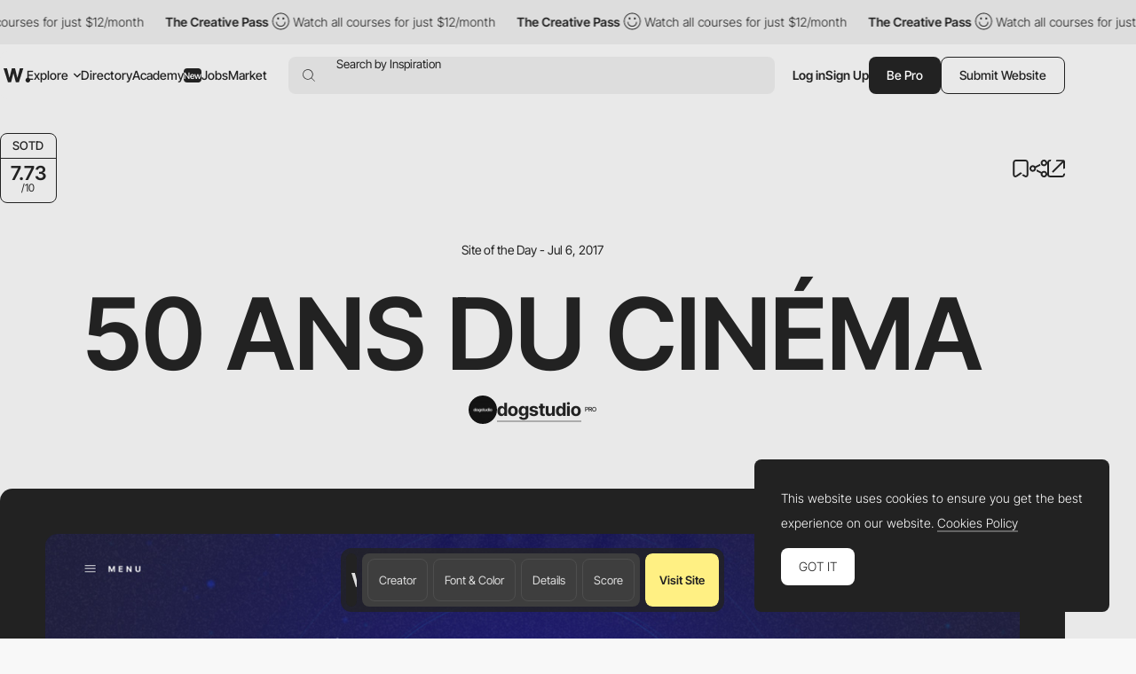

--- FILE ---
content_type: text/html; charset=utf-8
request_url: https://www.google.com/recaptcha/api2/anchor?ar=1&k=6LdYct0kAAAAAHlky5jhQhrvSRt_4vOJkzbVs2Oa&co=aHR0cHM6Ly93d3cuYXd3d2FyZHMuY29tOjQ0Mw..&hl=en&v=PoyoqOPhxBO7pBk68S4YbpHZ&size=invisible&anchor-ms=20000&execute-ms=30000&cb=gfj4w5ffnyq
body_size: 48705
content:
<!DOCTYPE HTML><html dir="ltr" lang="en"><head><meta http-equiv="Content-Type" content="text/html; charset=UTF-8">
<meta http-equiv="X-UA-Compatible" content="IE=edge">
<title>reCAPTCHA</title>
<style type="text/css">
/* cyrillic-ext */
@font-face {
  font-family: 'Roboto';
  font-style: normal;
  font-weight: 400;
  font-stretch: 100%;
  src: url(//fonts.gstatic.com/s/roboto/v48/KFO7CnqEu92Fr1ME7kSn66aGLdTylUAMa3GUBHMdazTgWw.woff2) format('woff2');
  unicode-range: U+0460-052F, U+1C80-1C8A, U+20B4, U+2DE0-2DFF, U+A640-A69F, U+FE2E-FE2F;
}
/* cyrillic */
@font-face {
  font-family: 'Roboto';
  font-style: normal;
  font-weight: 400;
  font-stretch: 100%;
  src: url(//fonts.gstatic.com/s/roboto/v48/KFO7CnqEu92Fr1ME7kSn66aGLdTylUAMa3iUBHMdazTgWw.woff2) format('woff2');
  unicode-range: U+0301, U+0400-045F, U+0490-0491, U+04B0-04B1, U+2116;
}
/* greek-ext */
@font-face {
  font-family: 'Roboto';
  font-style: normal;
  font-weight: 400;
  font-stretch: 100%;
  src: url(//fonts.gstatic.com/s/roboto/v48/KFO7CnqEu92Fr1ME7kSn66aGLdTylUAMa3CUBHMdazTgWw.woff2) format('woff2');
  unicode-range: U+1F00-1FFF;
}
/* greek */
@font-face {
  font-family: 'Roboto';
  font-style: normal;
  font-weight: 400;
  font-stretch: 100%;
  src: url(//fonts.gstatic.com/s/roboto/v48/KFO7CnqEu92Fr1ME7kSn66aGLdTylUAMa3-UBHMdazTgWw.woff2) format('woff2');
  unicode-range: U+0370-0377, U+037A-037F, U+0384-038A, U+038C, U+038E-03A1, U+03A3-03FF;
}
/* math */
@font-face {
  font-family: 'Roboto';
  font-style: normal;
  font-weight: 400;
  font-stretch: 100%;
  src: url(//fonts.gstatic.com/s/roboto/v48/KFO7CnqEu92Fr1ME7kSn66aGLdTylUAMawCUBHMdazTgWw.woff2) format('woff2');
  unicode-range: U+0302-0303, U+0305, U+0307-0308, U+0310, U+0312, U+0315, U+031A, U+0326-0327, U+032C, U+032F-0330, U+0332-0333, U+0338, U+033A, U+0346, U+034D, U+0391-03A1, U+03A3-03A9, U+03B1-03C9, U+03D1, U+03D5-03D6, U+03F0-03F1, U+03F4-03F5, U+2016-2017, U+2034-2038, U+203C, U+2040, U+2043, U+2047, U+2050, U+2057, U+205F, U+2070-2071, U+2074-208E, U+2090-209C, U+20D0-20DC, U+20E1, U+20E5-20EF, U+2100-2112, U+2114-2115, U+2117-2121, U+2123-214F, U+2190, U+2192, U+2194-21AE, U+21B0-21E5, U+21F1-21F2, U+21F4-2211, U+2213-2214, U+2216-22FF, U+2308-230B, U+2310, U+2319, U+231C-2321, U+2336-237A, U+237C, U+2395, U+239B-23B7, U+23D0, U+23DC-23E1, U+2474-2475, U+25AF, U+25B3, U+25B7, U+25BD, U+25C1, U+25CA, U+25CC, U+25FB, U+266D-266F, U+27C0-27FF, U+2900-2AFF, U+2B0E-2B11, U+2B30-2B4C, U+2BFE, U+3030, U+FF5B, U+FF5D, U+1D400-1D7FF, U+1EE00-1EEFF;
}
/* symbols */
@font-face {
  font-family: 'Roboto';
  font-style: normal;
  font-weight: 400;
  font-stretch: 100%;
  src: url(//fonts.gstatic.com/s/roboto/v48/KFO7CnqEu92Fr1ME7kSn66aGLdTylUAMaxKUBHMdazTgWw.woff2) format('woff2');
  unicode-range: U+0001-000C, U+000E-001F, U+007F-009F, U+20DD-20E0, U+20E2-20E4, U+2150-218F, U+2190, U+2192, U+2194-2199, U+21AF, U+21E6-21F0, U+21F3, U+2218-2219, U+2299, U+22C4-22C6, U+2300-243F, U+2440-244A, U+2460-24FF, U+25A0-27BF, U+2800-28FF, U+2921-2922, U+2981, U+29BF, U+29EB, U+2B00-2BFF, U+4DC0-4DFF, U+FFF9-FFFB, U+10140-1018E, U+10190-1019C, U+101A0, U+101D0-101FD, U+102E0-102FB, U+10E60-10E7E, U+1D2C0-1D2D3, U+1D2E0-1D37F, U+1F000-1F0FF, U+1F100-1F1AD, U+1F1E6-1F1FF, U+1F30D-1F30F, U+1F315, U+1F31C, U+1F31E, U+1F320-1F32C, U+1F336, U+1F378, U+1F37D, U+1F382, U+1F393-1F39F, U+1F3A7-1F3A8, U+1F3AC-1F3AF, U+1F3C2, U+1F3C4-1F3C6, U+1F3CA-1F3CE, U+1F3D4-1F3E0, U+1F3ED, U+1F3F1-1F3F3, U+1F3F5-1F3F7, U+1F408, U+1F415, U+1F41F, U+1F426, U+1F43F, U+1F441-1F442, U+1F444, U+1F446-1F449, U+1F44C-1F44E, U+1F453, U+1F46A, U+1F47D, U+1F4A3, U+1F4B0, U+1F4B3, U+1F4B9, U+1F4BB, U+1F4BF, U+1F4C8-1F4CB, U+1F4D6, U+1F4DA, U+1F4DF, U+1F4E3-1F4E6, U+1F4EA-1F4ED, U+1F4F7, U+1F4F9-1F4FB, U+1F4FD-1F4FE, U+1F503, U+1F507-1F50B, U+1F50D, U+1F512-1F513, U+1F53E-1F54A, U+1F54F-1F5FA, U+1F610, U+1F650-1F67F, U+1F687, U+1F68D, U+1F691, U+1F694, U+1F698, U+1F6AD, U+1F6B2, U+1F6B9-1F6BA, U+1F6BC, U+1F6C6-1F6CF, U+1F6D3-1F6D7, U+1F6E0-1F6EA, U+1F6F0-1F6F3, U+1F6F7-1F6FC, U+1F700-1F7FF, U+1F800-1F80B, U+1F810-1F847, U+1F850-1F859, U+1F860-1F887, U+1F890-1F8AD, U+1F8B0-1F8BB, U+1F8C0-1F8C1, U+1F900-1F90B, U+1F93B, U+1F946, U+1F984, U+1F996, U+1F9E9, U+1FA00-1FA6F, U+1FA70-1FA7C, U+1FA80-1FA89, U+1FA8F-1FAC6, U+1FACE-1FADC, U+1FADF-1FAE9, U+1FAF0-1FAF8, U+1FB00-1FBFF;
}
/* vietnamese */
@font-face {
  font-family: 'Roboto';
  font-style: normal;
  font-weight: 400;
  font-stretch: 100%;
  src: url(//fonts.gstatic.com/s/roboto/v48/KFO7CnqEu92Fr1ME7kSn66aGLdTylUAMa3OUBHMdazTgWw.woff2) format('woff2');
  unicode-range: U+0102-0103, U+0110-0111, U+0128-0129, U+0168-0169, U+01A0-01A1, U+01AF-01B0, U+0300-0301, U+0303-0304, U+0308-0309, U+0323, U+0329, U+1EA0-1EF9, U+20AB;
}
/* latin-ext */
@font-face {
  font-family: 'Roboto';
  font-style: normal;
  font-weight: 400;
  font-stretch: 100%;
  src: url(//fonts.gstatic.com/s/roboto/v48/KFO7CnqEu92Fr1ME7kSn66aGLdTylUAMa3KUBHMdazTgWw.woff2) format('woff2');
  unicode-range: U+0100-02BA, U+02BD-02C5, U+02C7-02CC, U+02CE-02D7, U+02DD-02FF, U+0304, U+0308, U+0329, U+1D00-1DBF, U+1E00-1E9F, U+1EF2-1EFF, U+2020, U+20A0-20AB, U+20AD-20C0, U+2113, U+2C60-2C7F, U+A720-A7FF;
}
/* latin */
@font-face {
  font-family: 'Roboto';
  font-style: normal;
  font-weight: 400;
  font-stretch: 100%;
  src: url(//fonts.gstatic.com/s/roboto/v48/KFO7CnqEu92Fr1ME7kSn66aGLdTylUAMa3yUBHMdazQ.woff2) format('woff2');
  unicode-range: U+0000-00FF, U+0131, U+0152-0153, U+02BB-02BC, U+02C6, U+02DA, U+02DC, U+0304, U+0308, U+0329, U+2000-206F, U+20AC, U+2122, U+2191, U+2193, U+2212, U+2215, U+FEFF, U+FFFD;
}
/* cyrillic-ext */
@font-face {
  font-family: 'Roboto';
  font-style: normal;
  font-weight: 500;
  font-stretch: 100%;
  src: url(//fonts.gstatic.com/s/roboto/v48/KFO7CnqEu92Fr1ME7kSn66aGLdTylUAMa3GUBHMdazTgWw.woff2) format('woff2');
  unicode-range: U+0460-052F, U+1C80-1C8A, U+20B4, U+2DE0-2DFF, U+A640-A69F, U+FE2E-FE2F;
}
/* cyrillic */
@font-face {
  font-family: 'Roboto';
  font-style: normal;
  font-weight: 500;
  font-stretch: 100%;
  src: url(//fonts.gstatic.com/s/roboto/v48/KFO7CnqEu92Fr1ME7kSn66aGLdTylUAMa3iUBHMdazTgWw.woff2) format('woff2');
  unicode-range: U+0301, U+0400-045F, U+0490-0491, U+04B0-04B1, U+2116;
}
/* greek-ext */
@font-face {
  font-family: 'Roboto';
  font-style: normal;
  font-weight: 500;
  font-stretch: 100%;
  src: url(//fonts.gstatic.com/s/roboto/v48/KFO7CnqEu92Fr1ME7kSn66aGLdTylUAMa3CUBHMdazTgWw.woff2) format('woff2');
  unicode-range: U+1F00-1FFF;
}
/* greek */
@font-face {
  font-family: 'Roboto';
  font-style: normal;
  font-weight: 500;
  font-stretch: 100%;
  src: url(//fonts.gstatic.com/s/roboto/v48/KFO7CnqEu92Fr1ME7kSn66aGLdTylUAMa3-UBHMdazTgWw.woff2) format('woff2');
  unicode-range: U+0370-0377, U+037A-037F, U+0384-038A, U+038C, U+038E-03A1, U+03A3-03FF;
}
/* math */
@font-face {
  font-family: 'Roboto';
  font-style: normal;
  font-weight: 500;
  font-stretch: 100%;
  src: url(//fonts.gstatic.com/s/roboto/v48/KFO7CnqEu92Fr1ME7kSn66aGLdTylUAMawCUBHMdazTgWw.woff2) format('woff2');
  unicode-range: U+0302-0303, U+0305, U+0307-0308, U+0310, U+0312, U+0315, U+031A, U+0326-0327, U+032C, U+032F-0330, U+0332-0333, U+0338, U+033A, U+0346, U+034D, U+0391-03A1, U+03A3-03A9, U+03B1-03C9, U+03D1, U+03D5-03D6, U+03F0-03F1, U+03F4-03F5, U+2016-2017, U+2034-2038, U+203C, U+2040, U+2043, U+2047, U+2050, U+2057, U+205F, U+2070-2071, U+2074-208E, U+2090-209C, U+20D0-20DC, U+20E1, U+20E5-20EF, U+2100-2112, U+2114-2115, U+2117-2121, U+2123-214F, U+2190, U+2192, U+2194-21AE, U+21B0-21E5, U+21F1-21F2, U+21F4-2211, U+2213-2214, U+2216-22FF, U+2308-230B, U+2310, U+2319, U+231C-2321, U+2336-237A, U+237C, U+2395, U+239B-23B7, U+23D0, U+23DC-23E1, U+2474-2475, U+25AF, U+25B3, U+25B7, U+25BD, U+25C1, U+25CA, U+25CC, U+25FB, U+266D-266F, U+27C0-27FF, U+2900-2AFF, U+2B0E-2B11, U+2B30-2B4C, U+2BFE, U+3030, U+FF5B, U+FF5D, U+1D400-1D7FF, U+1EE00-1EEFF;
}
/* symbols */
@font-face {
  font-family: 'Roboto';
  font-style: normal;
  font-weight: 500;
  font-stretch: 100%;
  src: url(//fonts.gstatic.com/s/roboto/v48/KFO7CnqEu92Fr1ME7kSn66aGLdTylUAMaxKUBHMdazTgWw.woff2) format('woff2');
  unicode-range: U+0001-000C, U+000E-001F, U+007F-009F, U+20DD-20E0, U+20E2-20E4, U+2150-218F, U+2190, U+2192, U+2194-2199, U+21AF, U+21E6-21F0, U+21F3, U+2218-2219, U+2299, U+22C4-22C6, U+2300-243F, U+2440-244A, U+2460-24FF, U+25A0-27BF, U+2800-28FF, U+2921-2922, U+2981, U+29BF, U+29EB, U+2B00-2BFF, U+4DC0-4DFF, U+FFF9-FFFB, U+10140-1018E, U+10190-1019C, U+101A0, U+101D0-101FD, U+102E0-102FB, U+10E60-10E7E, U+1D2C0-1D2D3, U+1D2E0-1D37F, U+1F000-1F0FF, U+1F100-1F1AD, U+1F1E6-1F1FF, U+1F30D-1F30F, U+1F315, U+1F31C, U+1F31E, U+1F320-1F32C, U+1F336, U+1F378, U+1F37D, U+1F382, U+1F393-1F39F, U+1F3A7-1F3A8, U+1F3AC-1F3AF, U+1F3C2, U+1F3C4-1F3C6, U+1F3CA-1F3CE, U+1F3D4-1F3E0, U+1F3ED, U+1F3F1-1F3F3, U+1F3F5-1F3F7, U+1F408, U+1F415, U+1F41F, U+1F426, U+1F43F, U+1F441-1F442, U+1F444, U+1F446-1F449, U+1F44C-1F44E, U+1F453, U+1F46A, U+1F47D, U+1F4A3, U+1F4B0, U+1F4B3, U+1F4B9, U+1F4BB, U+1F4BF, U+1F4C8-1F4CB, U+1F4D6, U+1F4DA, U+1F4DF, U+1F4E3-1F4E6, U+1F4EA-1F4ED, U+1F4F7, U+1F4F9-1F4FB, U+1F4FD-1F4FE, U+1F503, U+1F507-1F50B, U+1F50D, U+1F512-1F513, U+1F53E-1F54A, U+1F54F-1F5FA, U+1F610, U+1F650-1F67F, U+1F687, U+1F68D, U+1F691, U+1F694, U+1F698, U+1F6AD, U+1F6B2, U+1F6B9-1F6BA, U+1F6BC, U+1F6C6-1F6CF, U+1F6D3-1F6D7, U+1F6E0-1F6EA, U+1F6F0-1F6F3, U+1F6F7-1F6FC, U+1F700-1F7FF, U+1F800-1F80B, U+1F810-1F847, U+1F850-1F859, U+1F860-1F887, U+1F890-1F8AD, U+1F8B0-1F8BB, U+1F8C0-1F8C1, U+1F900-1F90B, U+1F93B, U+1F946, U+1F984, U+1F996, U+1F9E9, U+1FA00-1FA6F, U+1FA70-1FA7C, U+1FA80-1FA89, U+1FA8F-1FAC6, U+1FACE-1FADC, U+1FADF-1FAE9, U+1FAF0-1FAF8, U+1FB00-1FBFF;
}
/* vietnamese */
@font-face {
  font-family: 'Roboto';
  font-style: normal;
  font-weight: 500;
  font-stretch: 100%;
  src: url(//fonts.gstatic.com/s/roboto/v48/KFO7CnqEu92Fr1ME7kSn66aGLdTylUAMa3OUBHMdazTgWw.woff2) format('woff2');
  unicode-range: U+0102-0103, U+0110-0111, U+0128-0129, U+0168-0169, U+01A0-01A1, U+01AF-01B0, U+0300-0301, U+0303-0304, U+0308-0309, U+0323, U+0329, U+1EA0-1EF9, U+20AB;
}
/* latin-ext */
@font-face {
  font-family: 'Roboto';
  font-style: normal;
  font-weight: 500;
  font-stretch: 100%;
  src: url(//fonts.gstatic.com/s/roboto/v48/KFO7CnqEu92Fr1ME7kSn66aGLdTylUAMa3KUBHMdazTgWw.woff2) format('woff2');
  unicode-range: U+0100-02BA, U+02BD-02C5, U+02C7-02CC, U+02CE-02D7, U+02DD-02FF, U+0304, U+0308, U+0329, U+1D00-1DBF, U+1E00-1E9F, U+1EF2-1EFF, U+2020, U+20A0-20AB, U+20AD-20C0, U+2113, U+2C60-2C7F, U+A720-A7FF;
}
/* latin */
@font-face {
  font-family: 'Roboto';
  font-style: normal;
  font-weight: 500;
  font-stretch: 100%;
  src: url(//fonts.gstatic.com/s/roboto/v48/KFO7CnqEu92Fr1ME7kSn66aGLdTylUAMa3yUBHMdazQ.woff2) format('woff2');
  unicode-range: U+0000-00FF, U+0131, U+0152-0153, U+02BB-02BC, U+02C6, U+02DA, U+02DC, U+0304, U+0308, U+0329, U+2000-206F, U+20AC, U+2122, U+2191, U+2193, U+2212, U+2215, U+FEFF, U+FFFD;
}
/* cyrillic-ext */
@font-face {
  font-family: 'Roboto';
  font-style: normal;
  font-weight: 900;
  font-stretch: 100%;
  src: url(//fonts.gstatic.com/s/roboto/v48/KFO7CnqEu92Fr1ME7kSn66aGLdTylUAMa3GUBHMdazTgWw.woff2) format('woff2');
  unicode-range: U+0460-052F, U+1C80-1C8A, U+20B4, U+2DE0-2DFF, U+A640-A69F, U+FE2E-FE2F;
}
/* cyrillic */
@font-face {
  font-family: 'Roboto';
  font-style: normal;
  font-weight: 900;
  font-stretch: 100%;
  src: url(//fonts.gstatic.com/s/roboto/v48/KFO7CnqEu92Fr1ME7kSn66aGLdTylUAMa3iUBHMdazTgWw.woff2) format('woff2');
  unicode-range: U+0301, U+0400-045F, U+0490-0491, U+04B0-04B1, U+2116;
}
/* greek-ext */
@font-face {
  font-family: 'Roboto';
  font-style: normal;
  font-weight: 900;
  font-stretch: 100%;
  src: url(//fonts.gstatic.com/s/roboto/v48/KFO7CnqEu92Fr1ME7kSn66aGLdTylUAMa3CUBHMdazTgWw.woff2) format('woff2');
  unicode-range: U+1F00-1FFF;
}
/* greek */
@font-face {
  font-family: 'Roboto';
  font-style: normal;
  font-weight: 900;
  font-stretch: 100%;
  src: url(//fonts.gstatic.com/s/roboto/v48/KFO7CnqEu92Fr1ME7kSn66aGLdTylUAMa3-UBHMdazTgWw.woff2) format('woff2');
  unicode-range: U+0370-0377, U+037A-037F, U+0384-038A, U+038C, U+038E-03A1, U+03A3-03FF;
}
/* math */
@font-face {
  font-family: 'Roboto';
  font-style: normal;
  font-weight: 900;
  font-stretch: 100%;
  src: url(//fonts.gstatic.com/s/roboto/v48/KFO7CnqEu92Fr1ME7kSn66aGLdTylUAMawCUBHMdazTgWw.woff2) format('woff2');
  unicode-range: U+0302-0303, U+0305, U+0307-0308, U+0310, U+0312, U+0315, U+031A, U+0326-0327, U+032C, U+032F-0330, U+0332-0333, U+0338, U+033A, U+0346, U+034D, U+0391-03A1, U+03A3-03A9, U+03B1-03C9, U+03D1, U+03D5-03D6, U+03F0-03F1, U+03F4-03F5, U+2016-2017, U+2034-2038, U+203C, U+2040, U+2043, U+2047, U+2050, U+2057, U+205F, U+2070-2071, U+2074-208E, U+2090-209C, U+20D0-20DC, U+20E1, U+20E5-20EF, U+2100-2112, U+2114-2115, U+2117-2121, U+2123-214F, U+2190, U+2192, U+2194-21AE, U+21B0-21E5, U+21F1-21F2, U+21F4-2211, U+2213-2214, U+2216-22FF, U+2308-230B, U+2310, U+2319, U+231C-2321, U+2336-237A, U+237C, U+2395, U+239B-23B7, U+23D0, U+23DC-23E1, U+2474-2475, U+25AF, U+25B3, U+25B7, U+25BD, U+25C1, U+25CA, U+25CC, U+25FB, U+266D-266F, U+27C0-27FF, U+2900-2AFF, U+2B0E-2B11, U+2B30-2B4C, U+2BFE, U+3030, U+FF5B, U+FF5D, U+1D400-1D7FF, U+1EE00-1EEFF;
}
/* symbols */
@font-face {
  font-family: 'Roboto';
  font-style: normal;
  font-weight: 900;
  font-stretch: 100%;
  src: url(//fonts.gstatic.com/s/roboto/v48/KFO7CnqEu92Fr1ME7kSn66aGLdTylUAMaxKUBHMdazTgWw.woff2) format('woff2');
  unicode-range: U+0001-000C, U+000E-001F, U+007F-009F, U+20DD-20E0, U+20E2-20E4, U+2150-218F, U+2190, U+2192, U+2194-2199, U+21AF, U+21E6-21F0, U+21F3, U+2218-2219, U+2299, U+22C4-22C6, U+2300-243F, U+2440-244A, U+2460-24FF, U+25A0-27BF, U+2800-28FF, U+2921-2922, U+2981, U+29BF, U+29EB, U+2B00-2BFF, U+4DC0-4DFF, U+FFF9-FFFB, U+10140-1018E, U+10190-1019C, U+101A0, U+101D0-101FD, U+102E0-102FB, U+10E60-10E7E, U+1D2C0-1D2D3, U+1D2E0-1D37F, U+1F000-1F0FF, U+1F100-1F1AD, U+1F1E6-1F1FF, U+1F30D-1F30F, U+1F315, U+1F31C, U+1F31E, U+1F320-1F32C, U+1F336, U+1F378, U+1F37D, U+1F382, U+1F393-1F39F, U+1F3A7-1F3A8, U+1F3AC-1F3AF, U+1F3C2, U+1F3C4-1F3C6, U+1F3CA-1F3CE, U+1F3D4-1F3E0, U+1F3ED, U+1F3F1-1F3F3, U+1F3F5-1F3F7, U+1F408, U+1F415, U+1F41F, U+1F426, U+1F43F, U+1F441-1F442, U+1F444, U+1F446-1F449, U+1F44C-1F44E, U+1F453, U+1F46A, U+1F47D, U+1F4A3, U+1F4B0, U+1F4B3, U+1F4B9, U+1F4BB, U+1F4BF, U+1F4C8-1F4CB, U+1F4D6, U+1F4DA, U+1F4DF, U+1F4E3-1F4E6, U+1F4EA-1F4ED, U+1F4F7, U+1F4F9-1F4FB, U+1F4FD-1F4FE, U+1F503, U+1F507-1F50B, U+1F50D, U+1F512-1F513, U+1F53E-1F54A, U+1F54F-1F5FA, U+1F610, U+1F650-1F67F, U+1F687, U+1F68D, U+1F691, U+1F694, U+1F698, U+1F6AD, U+1F6B2, U+1F6B9-1F6BA, U+1F6BC, U+1F6C6-1F6CF, U+1F6D3-1F6D7, U+1F6E0-1F6EA, U+1F6F0-1F6F3, U+1F6F7-1F6FC, U+1F700-1F7FF, U+1F800-1F80B, U+1F810-1F847, U+1F850-1F859, U+1F860-1F887, U+1F890-1F8AD, U+1F8B0-1F8BB, U+1F8C0-1F8C1, U+1F900-1F90B, U+1F93B, U+1F946, U+1F984, U+1F996, U+1F9E9, U+1FA00-1FA6F, U+1FA70-1FA7C, U+1FA80-1FA89, U+1FA8F-1FAC6, U+1FACE-1FADC, U+1FADF-1FAE9, U+1FAF0-1FAF8, U+1FB00-1FBFF;
}
/* vietnamese */
@font-face {
  font-family: 'Roboto';
  font-style: normal;
  font-weight: 900;
  font-stretch: 100%;
  src: url(//fonts.gstatic.com/s/roboto/v48/KFO7CnqEu92Fr1ME7kSn66aGLdTylUAMa3OUBHMdazTgWw.woff2) format('woff2');
  unicode-range: U+0102-0103, U+0110-0111, U+0128-0129, U+0168-0169, U+01A0-01A1, U+01AF-01B0, U+0300-0301, U+0303-0304, U+0308-0309, U+0323, U+0329, U+1EA0-1EF9, U+20AB;
}
/* latin-ext */
@font-face {
  font-family: 'Roboto';
  font-style: normal;
  font-weight: 900;
  font-stretch: 100%;
  src: url(//fonts.gstatic.com/s/roboto/v48/KFO7CnqEu92Fr1ME7kSn66aGLdTylUAMa3KUBHMdazTgWw.woff2) format('woff2');
  unicode-range: U+0100-02BA, U+02BD-02C5, U+02C7-02CC, U+02CE-02D7, U+02DD-02FF, U+0304, U+0308, U+0329, U+1D00-1DBF, U+1E00-1E9F, U+1EF2-1EFF, U+2020, U+20A0-20AB, U+20AD-20C0, U+2113, U+2C60-2C7F, U+A720-A7FF;
}
/* latin */
@font-face {
  font-family: 'Roboto';
  font-style: normal;
  font-weight: 900;
  font-stretch: 100%;
  src: url(//fonts.gstatic.com/s/roboto/v48/KFO7CnqEu92Fr1ME7kSn66aGLdTylUAMa3yUBHMdazQ.woff2) format('woff2');
  unicode-range: U+0000-00FF, U+0131, U+0152-0153, U+02BB-02BC, U+02C6, U+02DA, U+02DC, U+0304, U+0308, U+0329, U+2000-206F, U+20AC, U+2122, U+2191, U+2193, U+2212, U+2215, U+FEFF, U+FFFD;
}

</style>
<link rel="stylesheet" type="text/css" href="https://www.gstatic.com/recaptcha/releases/PoyoqOPhxBO7pBk68S4YbpHZ/styles__ltr.css">
<script nonce="c-M4b4BiH1NcFaUiDHbaSg" type="text/javascript">window['__recaptcha_api'] = 'https://www.google.com/recaptcha/api2/';</script>
<script type="text/javascript" src="https://www.gstatic.com/recaptcha/releases/PoyoqOPhxBO7pBk68S4YbpHZ/recaptcha__en.js" nonce="c-M4b4BiH1NcFaUiDHbaSg">
      
    </script></head>
<body><div id="rc-anchor-alert" class="rc-anchor-alert"></div>
<input type="hidden" id="recaptcha-token" value="[base64]">
<script type="text/javascript" nonce="c-M4b4BiH1NcFaUiDHbaSg">
      recaptcha.anchor.Main.init("[\x22ainput\x22,[\x22bgdata\x22,\x22\x22,\[base64]/[base64]/[base64]/ZyhXLGgpOnEoW04sMjEsbF0sVywwKSxoKSxmYWxzZSxmYWxzZSl9Y2F0Y2goayl7RygzNTgsVyk/[base64]/[base64]/[base64]/[base64]/[base64]/[base64]/[base64]/bmV3IEJbT10oRFswXSk6dz09Mj9uZXcgQltPXShEWzBdLERbMV0pOnc9PTM/bmV3IEJbT10oRFswXSxEWzFdLERbMl0pOnc9PTQ/[base64]/[base64]/[base64]/[base64]/[base64]\\u003d\x22,\[base64]\\u003d\x22,\x22wr3Cl8KTDMKMw6HCmB/Dj8OuZ8OZS3cOHhkaJMKRwqbCqBwJw4/ClknCoDrCght/woXDhcKCw6dkImstw4TClEHDnMKyJlw+w5JEf8KRw7E2wrJxw6PDlFHDgHFcw4UzwoApw5XDj8Orwr/Dl8KOw5onKcKCw5/CoT7DisO+V0PCtVbCtcO9ESbCqcK5al3CuMOtwp0IMDoWwovDuHA7a8OtScOSwrzCryPCmcK0WcOywp/DuDNnCSnCiRvDqMKNwp1CwqjCt8O6wqLDvzDDssKcw5TCiAQ3wq3CtyHDk8KHICMNCSXDq8OMdgLDsMKTwrcLw7PCjko7w75sw67CmiXCosO2w4XCvMOVEMOHBcOzJMOXJcKFw4tqYsOvw4rDp397X8O8IcKdaMO+DcOTDQ/[base64]/CgMKpwp8OH8OIOMK0wrZKw7k1SxcNaAnDnsOJw63DownCvk7DqETDnWw8UFIwdw/Cl8KPdUwrw7vCvsKowoVrO8OnwpVtViTCqUcyw5nCoMOPw6DDrGwrfR/CtGNlwrkBD8OcwpHCryvDjsOcw5YVwqQcw4NDw4wOwoTDrMOjw7XCnMOoM8Kuw69lw5fCthsQb8OzDMKfw6LDpMKawr3DgsKFacKzw67CrxFmwqNvwq95Zh/DkFzDhBVcaC0Gw69fJ8O3PMKWw6lGA8KlL8ObVD4Nw77CksK/w4fDgG7Dog/[base64]/CjkLCqcKTIEgLw5FIC2PDtcOfSsOtw7zDrVLCtsKEw4Y8T2V0w5zCjcOGwp0jw5XDtE/DmCfDv3kpw6bDiMKAw4/DhMKjw4TCuSAGw4UvaMK+OnTCsQPDpFQLwrkqOHU/GsKswplBAEsQRlTCsA3CusKmJ8KSYVrCsjAWw4Faw6TCunVTw5IwXQfCi8Kowpdow7XCmMOOfVQnwojDssKKw5deNsO2w5Rkw4DDqMOjwrY4w5Rkw6bCmsOfQAHDkhDCkMOgf0l1wo9XJlXDosKqI8Ksw7Nlw5tjw5vDj8KTw6R1w7DCjsOqw5LConJQTA3CqcK6wp/Cu2FIw6Ndw6LCv0h8wpjCkXbDmMKVw4ZHw53DjMO+wrM0dsOuEMO4woHCvMKWwooyEXECw6Buw5PDuQ/CogYneyEELnrCmcKyVsO/wrRnJ8OUfcKiYQpXdcKnJjA+wpxfw4UFecKZfcOGworCnWTChQ8MMsKpwrDDly46VsKNIMOVTF4Uw7/[base64]/CpyLCvMKzw5MudznDqMOywqvCu8KJwpdtwrLDgQoAa2DDozvChG58MU3DpXo3wrvCkzo8A8OJKlRwVcKywq3Do8OGw4LDrHgPa8OmEcKsF8Oyw6UDF8OPKMKJwqzDiVrChcOSwpZwwrjCqj4tB0LClMO3wqFFAEEPw4tjwrcPTMKMwp7CsVkSw7A2Kw/CpMKawqwSw5vDnMKkHsK6RQIeci5RV8OYwqPCgsK0TThOw7xbw7rDq8Ouw7cPw7XDsi8Cw7HCqifCrW/Cs8Kuwo1XwqTCm8OjwqwHw5nDt8Olw7TCncOWY8OxNU7CqlM3wq/CvcKFwpNEwp/[base64]/ZRDDtFMeM3c6w6oZw4Zqwo/CvXrDqk0jPDbDh8O/V1/CpD3Di8KbNCPCucK3w4fCg8KeAGl+BnxaHcK5w6ckPzfCg1d4w4/Dq2dYw6U+wrLDlsOWGcKlw4HDncKjKmfCpMOMI8KowpdPwoTDscKIHU/DlUM3w6LDs2YoZ8KDTX5Dw4bCscO2w7rDr8KEKVzCnRcAAMOmCcKZSsOWw6BzLQvDksOqw5jDsMOgwrbCtcKBw4cQOsKawqHDp8O2ZjfCs8Kjb8Oxw4dfwqHCkMKnwoZeO8OebcKpwpgOwp7Cn8KKT1DDh8KQwqbDiGQHwqQ/T8KYwqtHZVnDuMKTFkBPw6LCj3hLwpDDgHrCvDvDrU3CkQl6woXDpcKqwqzCmMO3wo0VbsOYTcOSScKyNUHCgsKoARxLwrLDlVxbwqwzMQcxL0cJw7LCksKYw6bDusKtw7JXw5gVPx4Owp5AWyLCm8OMw7DDvsKVw7XDlCvDsmcGw4fCusO4K8OjSy7Dg3jDqU/ClcK5ZiYtcXHCjHXDpMKlwrxFVycyw5bDuiUWQHzCsmPDsQwUSxLCn8KiFcOPZBFFwqZrEcK4w5lrSloSccOqwpDCi8KACiJ8w4/[base64]/[base64]/[base64]/CmQjDhzpWw5IGUWTCplfCv8Kjw519BAYOw4zCqMKLw4TCrcKBTwoow5xPwq9pHjN4dMKGWjrDqMOxwrXCk8KYwp7DgMO9wpzCv2TCgMO/[base64]/[base64]/TjHDjsKEccOKwpJywoHCisK3w4PChWZswoDChMKiOsKEwrLCpsKXKS7Cj1DDmsKLwpPDksKOT8O7GyTCtcKQw4TDshzCmcOXGUHCosKZUEAnw7Mcw7DDiGLDmUzDlMK+w7paHEDDlGzDqMOnQsOQUsK6X8OxPyjCmCMxwr5fTsKfHEcnITp9wqLDgcK9Pk7CnMOmw4/DqcKRQwMGXRLDjMK3XMOTeS0bGG9bwpfDgjhNw6rDqMO0PhcQw6jCicKow6ZPw6oBwo3CpHRpw6AlOywMw47DisKFwqzDsG7ChiJBTcOiecOMwoDDssKww6QsGiZCZQEKasODTMK/DMORCQbCr8KIfsKgGMK1wrDDpjbChSsaZ2Uew57DoMOJCRXCnsKsNmPCmcK9SDTDpgnDmVTDkyvClMKfw6sxw4nCuFxAUG/DksOMesKSw69jdQXCpcKbEX07wqMkDxIxOGoUw5/Cn8OIwqh9w5vCkMOPN8KYIMKkNXfDocK2E8OHBcOBw71/fgfCpsOjXsO1IsKywoppDSg8wpfDuEgLO8OcwrTCksKnw4xxw43CvB5nHRJmAMKLKMKUw4UrwrF6P8KrTk8vw5vCvEHCtU3CgsKGwrTCtcKcwp9ew6lkOcKkw7fCrcKCBELCmzgVwpnCo0kDw6NqfsOcbMKQEBoTwoN/U8OkwpDCiMO8BcOFFcO4wrZ7QhrCscKwO8OYe8K6YisOwoZVwqk/H8Olw53DsMO+wo9XN8K3NxoEw7sVw6TCrFLDvMKHwo0IwqTCt8KIcsK/XMKMSV8Nw71zNnXDjsOECBV/w4LCicKjRMOfGivCvHLCoR0JasKrTcOUYsOjCMKKT8OoMcK2w57CixXDjnjDpcKLRWLCn1/Ct8KSV8Khw5nDssKHw7ckw5DCkn4uPS/CrsK3w7bDkzHDtcKuwpo3EsOMNsOzRsK+w7NEw7nDqE7Cq0LCmFzCnh3DrxrDq8OZwpFyw77Dj8OmwpFhwo9kwoQawrMNw5zDrsKHdRTDohXCpCHCgMKSS8OhQMOEMsOtQcOjK8KnGgZBQi/DnsKBOcObwoshAR8iLcONwqRODcOXO8OGPsKYwojCjsOWwr8qecOoLCHCoR7DqEjDqELCklBnwp9XGisMCMO5wr/[base64]/w6cXwpvCv0vDu1LCiMKww6fDnw/[base64]/CmXzCjsOnYsKSwr8nK8OaDcKIw7jDoWMsKsOufELCpFPDuDEuYsOBw6nDrTwNd8Kcw79rJsOHWjPCv8KfN8KMTsOjNgPCoMO/[base64]/DqcO7WMK5woDCn8Opwq/CssOqBsKtw7JNX8OPwqXDucOLwoTDksK6w4UaD8Oda8Oow47Do8Kpw7t5wq7DtcOzXjQiBhlAw6N6TH9NwqwZw6gSfHTChcOzwqZswot9eT/CnsKATg/CghohwrLCn8K+dC7Dp3oBwq/Dv8Khw6fDk8KVwoofwodTRVEPL8Owwq/[base64]/CssOUw7rDmsOFw5/CpnwoLn5yH8OxDmlMw6Z7I8Otw4B6B0k4w7bCiQRSFBh1wq/CncOPI8Khw612woQrw5c/[base64]/Dhi1iw6wHwqjDgWhEwooLw73CvMKqJsOLwq7DsQFqwrZpN2B5w4nDu8KcwrzDksKjUgvDhm3Ci8OcfhA4b13CksOAf8OrQRQ3Zz4MSiDDsMOfRSADEwltw73CvX/DgMOPw68ewr3CnWtnwrsqwqQvey/DtcK8PsO4wr/DgcKxbMOhX8OJIxVgGiJkCW0NwrHCuUvCnlgpHSrDisKmM2/DosKBb0fChikaZMKzEwXDmcKBwovDm2IrJMK2T8OJw54MwofCncKfeGA4w6XCmMOowoBwTxvCjsOzw7Vnw7HCqMOvCMO2YgFQwpfCm8OTw55wwoLDgnTDmglUesKmwrBjQmMhQsKOWsOJwoHDi8KGw7nCucKww691wqjCh8OTMsO4JcOFQh/ClsOvwocGwpEUwpBZYRrCoSvChA5ye8OgKnjDisKgOMKfZlTCn8ObBsO7RQfDhcOiX13DkAHCtMK/NcKYJmzCh8KcRjUIXXNjA8OPMToxw6NvXcKBw4J8w4/CkFAxwrHChsKgw43Dt8KEOcKrWgIEHDoqaSHDiMO9GWdXSMKZaFTDqsK4w6/Dr3c9wrnDisOEAn9dwoEgOcKtZ8K5djDDncK8wos3GWXDpsOhC8KSw6thwrnDhB/[base64]/DpsOTwqXDi8KICcKVKMKwZcKLS8O/NG5bw4UlVxQvw5/Ci8OnFhbDtMKPI8OtwpgIwrsZVcONwpTCvMK5K8KVAyDDlcKlHA5JFUrCoEpOw4IywqHDtMKyQMKNZsKbw41UwqA/FUpCMlDDpcOFwrnCvcKhT24bCMOJNjcMw4tWM3JjO8OsXsOVAiTCqgbCpgRKwpXCokvDpQzDqmBcwoNxVygFKcKxD8OxbhYEJmJbNMOdwpjDrz/DpcOPw4PDtXHCtsK1wpVvEnvCoMKJK8KqcGNiw5Z5w5XCmcKKwpTDsMOuw7NLYsONw716R8OtPlhFNm7CsFDCqhHDgcK+wo/DsMKRwozCiQFndsORdhXDs8KCwqBxJUrDokfDoXvDgcKWwpTDiMODw7dvGk/CtA7CiEN/[base64]/DtHNYw57CpMKDKCjCr2VlaBfCjsO/S8Orw6vCi8KCwrcpCVfDgMO2wp/DisKqQcOqcn/DqnQWw5JCw4nDlMKZwqrCmsOVXcKAw4Esw6Mjw5PDvcOHfWQ2TVBxwo98wqAvwrfCq8Ksw53DlUTDgk3DrsKxJzrCjcOKa8OLesKCbsOmfznDn8KcwpMjwrzCuXN1NxTCn8Kuw5QKScKTQmDCoT3Dr3cTwrVaRHNFwpYkPMODQXrDrQbDicO/wqpRwrEgwqfCvSjDqcOzwotxwo1Bwot0wqc1XSvCksK5w50PLsKXesOPwrFydRp8FB8YAcKBw6QOw4XDl08twrfDmGYocsKjAcKIfsKaW8Kww61WDsO/w4oHwqHDviVfwqUREsKywro9ICR/w7w4LmjDr2ZAwr4hK8OVw5fDtMKWBnJuwpFfDTLCoAjDqMK3w5gTwoVRw5XDp2nCpMOPwoTDrsKlfgExw7HCpEPCpMK0cDPCh8O7NMK3wonCrjvCn8OHK8OCPH3DtntAwovDksK1VcOOwobCjcOzw4TDuU5Qw7PCjj4Jw6ZWwoJgwrHCicOeBF/DqXBGTzgIZBl2MsOHwo8oBsO0w5FSw6nDo8KiMMO/wp1LOw0vw51HPzdNw7szMMOxEiUywrHDg8KFw6gBEsO3OMO1w7vDkcOewrJvw7HClcK9GcKWw7jCvmbCj3dOEsKdIkbCpnvClxwRQ37CmcKOwqsKw7Raf8OydAfCq8OFw7rDmsOtY0fCs8OXwpx/[base64]/[base64]/CicOgw7InwoXDlsOvwoPDklIFwpgqw47DgyDCoHHDrlTChk3CjcOgw5nCh8OXY14WwrMpwovCn0jDiMKIwrnDkj10AV3DrsOIGnElKsKgZwgyw57DpRnCs8ObCXjCh8OmIcObw7DCksO5w6/DtcKFwrvCrWxMwo0ZDcKQw4gVwptzwq/[base64]/[base64]/[base64]/DgcK9CSLDoDtwwqHCrcK0w7wfwoFuRMOCeixXYU1Tf8OeAsOTwrNkcTDCuMOJWnrCssOwwqrDtsKaw6webMK/NsOxIMO0b2wYw6QuHAvCrsKUw4orw7gCbyx0wqbDtT7DmsOCw49cw7V0aMO4CsO8wo0Zw6lewobDiDPCo8KcPwAZwqDDoCfDmlzDk2bCgQ/[base64]/Dti3DicKawofDvcKAwosUWAnCmMOHQkIkaMKCw60Sw7o0w7HCuUwaw6AkwpfCqVQ0VV0/AH/DnMK1VMKTQSgdw5RTacOwwqgqeMKvwqNqw5PDjndcbMKFEC5bNsOdd3HChWrDhcK8QyTDsTB8wplrVhQ/w4fDmQHCqg9LEUokwqvDkDN2w619wokmw7xNC8KDw4nCtVfDicOWw6HDj8Oow6NEO8OBwqQow71zwoY4YMOWDcO9w6zDu8KZw6XDnX7ChsOWw5/[base64]/ClcODw4rCmAUWw4vDiQFgw73Dr0PClgUuKxvDocKOw6vCtcKMwoRkwrXDvRHCkcKgw5LDrGfCjjXCt8OsTD1nAcKKwrRTwqXDo2Vuw5dIwpdiKcOYw4A3VgTCncK9w7BhwokrOMOHEcKTw5N4wqIdw5QHw7/[base64]/[base64]/[base64]/wpvDvE/DgMKTI8OBKEVqXy/Dm13CssO1wqPCn2jDlcOsJMKAwqF1w6PDuMOmwq9FHcOkM8Oaw4bCintiIRHDoSDCgHPCgsOMJ8O2cgwZw7oqE1zCh8OcKcOFw4d2wqEAw5ZHwozCisKlw43DtmMNby/[base64]/w6JLwpDCscK1w7U3d8O4wpHCsyXCox/DimPCscKcwq1ZwovDq8OvbsOHacK5wpYHwpAkEDfDpsO4wrXChMOUTnzCvcKlwrbDjxYuw7IXw5sRw55NLVxOwoHDp8KhUSxMw6p5TGl5CsKMUMO1woUKW2HDuMOEXFfCpCIWMcOkZkTCt8O5JsKbEicgal/DtcK3bVFsw43DrSHCusOnDwXDgsOBKE9uwol7wr0Bw7wow7drZsOKFkPDjcKJFsKfDm9kw4zDnhHCq8K+w5pdwohYd8OPw5ozw7hywoHDqMOuwocfOEZew4HDpsKGeMKjXA/[base64]/wrzDhcOEw65Aw4lAcMOFf8OlwrDCpRPDnFTDuXHCmsKFc8OwasKFHMKmNsOEw4xbw4jDu8KWw4PCi8Ohw7XDnsO5TSIlw4Z4L8OxDjzDqcKyZ1HDnmMkCcKUFMKAbcKow4Nnw6AMw4dfwqZsG0YLKTTCq2VOwp3Dp8O5Zy/DiV7DrMOxwrpfwrHDuH/[base64]/dsKMw6Irw57DjjLCtsKYwqLDvsKmbMONwq1gwprDr8OPwoFhw7nCtMOwZsONw5UMd8OZZwxYwqbCnsKvwoMuE3fDhn/CtWg6Yz1ew6HCu8O4wqfCkMOqUsKpw7nDvFJ8HMK7wqxowqDCjMKrOj/[base64]/CqcKQw4TCnDnDl8OrK21oTELCt2QkwoVcwrRvw6vClGtOc8KmfMOuUMKtwos3H8O4wrvCvcKLPBnDucOvw6UYM8KDRUZewoZpPcOADDQmTlUNw4c4ARdLSsOVY8KzVcOZwqPDscOswql2w6xqbMO/wrM5Tk4jw4TDjlU5RsOvfmhRwpnCvcK3w7N9w7PCg8KvTMOlw6rDoDHCv8OnNcOLw7TDiUzDqT7CgsOGw684wo7DknXCosOTUsOlKmfDicOuGMK0NMODw6YPw7dcw4U2ZWjCg0nCnGzCusO3CmdFNyDCqkU3wqssRinCucO/RjkeO8KQw6xxw5PCv1jDrcKLw4Elw57DksOZwotmE8O/wqZlwq7Dl8OPa1DCsRjDk8Oiwp1rWgXCr8O5OCjDscOWVcKkancVU8KGwqfCrcKTJ1HDh8KHwq4qR2bDp8OoLCDCucK/Wx/DicKYwpZLwp3DjBHDnxdCwqgNSMOdw79Kw7I/[base64]/DqsORwqxDd3F7HkTCmELCiQfDm8KdbMKIw43Dkw1+w4PCgcK/acOPJcKww5odDsOlETgNDMOEw4FwKS86DcOdw5ULD3l5wqDDoW8nwpnDssK0GsKIUHLCqiEOS1DClThJIcKyWsKAd8K9w43DrsK4cDwDYMOyZzXDisOHwpdVYUlGFMOrChJqwp3CvMK+bsKrLMKOw7vClcOZP8KTQsKdw7DCrcO/wqwUw5jCpWpyNit1VMKiXcKRaVvDqMOEw4JcDCJPw7nCi8KlW8KTIHfCq8K0RlVLwrcBfcKCK8KQwrwvw7UmNMObw5x3wp9jwpbDnsO3AmkhBcO/RQzCrjvCrcO3wohMwpcQwp09w7bDi8OWwpvCuiDDqS3Dn8OhbcK1Mkt5V0nDrz3Du8KpOVdQaDB1K2TCo24rZWIJw7/Co8OcOcK2LhIIw77DqmnDhE7CicOZw6jCtzATcsOwwqUlDcKgRF3Dm3LCgMK7w7tkw67DkSrCvcKVFF0Hw4HDrcOOWsOlHMOIwp3Dk0DCl28xAB/DvsKtwoDCoMKzAFLCisOuwpHCkRlFVzbDrcODH8O6fmLDvcOWX8KSFmTCl8OIR8OdOijDh8KKGcOmw5g2w5tZwr7Ck8OMGMKXw5Ajw7ZlfknCkcOAUcKcw6rCksO1woJFw6fCjsOgX1QEwrXDv8OWwrlIw7/DvMKlw6Ulwq7CuCfDmUdQawFjw4oGw63CmHbChBjCkWBQc3YofcKYL8Obwq7Dm27DlVDCi8OMfAYHbsKFQQwGw6IPV0ZxwoQewqLChcK1w6XCqsObfiZiwoLCl8OQw6ZnEcKsIwzCjsOawowYwo4STBLDtMODCyxyKwHDkA/ClRMww54+w54bP8OywoV+YcOow7YBaMO5w6Y/DG4yJCR9worCqywQRnDCiE4vDsKTTRktJ2N+fhZgGcOpw4fCvMKlw6hzwqELbMKkHsOUwo53woTDr8K9GgMoQwfDgMOew4JIcMOwwrXCh2sPw4TDvj/CqcKoBsOXw7FGG2sXLyBlwrFqehDDvcKWIcOlZsKYNcKswq7CmsKbcGgJSQTCsMOEElPClFHCnCtHw78YDcOTwpsEwpjCmwkyw4zCo8Kdw7VBN8Kow5rChXvCpcO+w6BwGAIzwpLCs8O5wqPCsjAEfUc2ak/[base64]/[base64]/wrFle15mdMKYw4bDi8OWwovCiETDg33ChHFeQ8OQecKsw5t3PXjCpHZfw4hUwpHCrzoywoDCii/DiUEBXhfDiiPDiSFFw6svRcKdHcKOPWnDicOlwrvCocKkwonDjsO2B8KZaMO3wq14wp/[base64]/CuGl6DRsEw6/DmVM/FsKiLsOBaxTDrXBTMcKZw7Y5QcOkwqN0BMKPwrfCpUYmcHVnPgsCK8KCw4XDhsKWHcKow5tqw4/Coh3DgiAOw5nCmHDDjcK9wpZBw7LDj0XCihFDwo0Cw4LDigYVwooNw53Cn3jCswlxcntIQXtHwpLDnMKINsKjeGMtdcOCwqnCrMOkw5XCoMOTwrwnHTfDrAxaw5gmZsKcwr3DjUfCnsKxwrggwpLCqsKyKELCnsKPw4TCvTsfHHPCgcK/wrx+JFJDa8Oxw7HCnsOUHngwwrPCgsOGw6fCqsKywoswAcOVUMOww5kUw4PDp2RBSCppPsOARHzCucOWdWdRw77CksKHw6BDJAbCqj3CgsO7L8OWX1rClz1IwpsmFWPCk8OSWsK3QGd1esOAClFIw7Eqw7/[base64]/CscOrwrhZw7x9SV/Dhm5IFnxTw71udsKBwosRwojDhREGBcOiPiBKY8OewpHDsStEwpUXdVnDqQrCoALCsVvDr8KfbMOkwq0mFRx2w556w696wppge2rCosOfHhTDkCJ2FcKfw7/CmSpbTFPDmgbCn8KqwoYfwpIeAQ1iccK/w4JUwr9Ow4NxMyc5T8KvwpV8w67DhsO+MsORYXFWccO8HhN/[base64]/CrcKmw5vCisKYwokdDMKSXVJcbDnDp8OSw7FbYnPCssKUwrxYej9jwo48Om7DpBPCiGgew6LDginCucK0MsOLw48Lw6cndBkHaQV5w6nDsDALw4PCnwXDlQ1JR3HCu8OJcxHDkMOWG8O2w4ERw5rCmWk6w4NBw5d0w6/Cm8OaVWbChcKLw7/DhznDsMOdw4zCisKJcsKIw6XDhBQvOMOowo9gFkokwqjDoj3DkwcJDEDCoDHCmnFEdMOjIR42wp9Pw51rwqvCuULDiizCncO4TFVgNMOoBgzCs3UVBw47wq/Di8KxIg9mCsKFa8KTwoE7w4rCp8OGwqdDETQLA3h2CcOsUsKvVsOZGULDilLDiS/Ct3dsWyg5wq8jP2rCux4iDMKNw7RWN8KuwpdtwqU2woTDjsKTwpPCliPDq0rDqWtUw61yw6bDrMOgw4zCmTIEwq3DkVHChMKdw6ATw4PCl2vCqzJkfTEEFi/CrcKHwrp1woHDtA3DssOkwqQCwonDusOIJMKhBcOSOx3DkgIMw6jCncO9wqDDo8OYJcO1AQcMw7R2PR7ClMOdwqlZwp/[base64]/wqo/a8OlNDIaFcOHBMKhwrzDkcKRXcKMwp3CtsKaV8KiBMKwaQ1Jw4U+QwRCYcOIZQdUfF3CjMKew7pSKmxPBsOxw43CrwpcJAJZL8KMw7PCu8K0wrfDqsKmJ8O8w6/Du8ONTSLChsOEwrnCqsKowo9JZsOIwoXCpWjDoDPCnMO7w7rDhlXDjHEyWWY/w4chAsOqD8KHw4Vsw4Y0wo7DlMOdw7kuw6/Dkhwew7oIYMKlLDbDqg5Uw75BwrZ+FBLDthAQwpY9VsKRwrM3HMOSwqEswqYIMcKOUC0RP8KdR8K/Zndzw55nSibDlsOvLMOsw73Cvj/CoWXCrcOLwonDjhhlNcOWw5XCkcKQSMOsw7EgwprDvsOWGcKKAsO+wrHDncOROREHwqYgeMKTE8OWwqrDgsKHMGVHQsKgMsOqw68Mw6nDpMOwOMO/[base64]/DjXvDtsK+eCTDiUvCncKhfMOmw7ZVdcKJA0DDqcKOw6bCgXbDuEvCtEYywoHDiF7Ct8OKPMO3Vhc8F0nCqcOQw7lMw7Q/w5pmw7HCpcKZWMKoWMK4woVEKhBuXcOcT1Iow7AOWlQXwpw2wq1yeyYeDQxewrvDvQXDrFbDosOPwpwAw5/ChTjDpMO7V1nDg0R3wp7ChSdlYCLCmC5rw5XCpVVnwqbDpsOpw6nDjVzChCLCrid9diFrw4zDsCQ1wrjCs8OZw5rDnn8owowHNS/DkDtGwoDCqsOJcS3DjMOoSDbDnAPDrcO1w5LChsKCwpTCocOuZmbCpcKUHCh3JsKawpLCgR0JQ21QesKLGcKhMn/CjWHCs8ORcxPCp8KsKcOddMKIwrx6BcO7YMOzHjx3SsKzwq1KEXPDscOkCMO0PsOTaETDicO7w5vCqcOAEnnCtSxSw6sQw63DhcKfw6NfwqAVw4bCjMOxwo91w6U4w6k8w6zCn8ObwqPDgxfCr8OUICHDuF3CvhvCuhzCkMOBEMOJFMONwo7CnsKEYxnCgMOKw71/SEDClsK9SsKhMMOHQ8OCRnbCoTDCpS/DkycYDksHJSYBw7Acw63CtgnDn8KIVW00GRfDmcKyw7g7w5lFV17CqMOqw4PDlsOWw6jCjQ/Do8OKw409wozCu8O1wqQ0UizDusOUfcKAGMKiScKLTcK0bsKzeQRdeEDCj0PCvsOoTGfDu8Kaw7XCm8Obw6nCuQbCuH4aw6fChWwnRnDDjnIlw7TCvGPDkUI9Qw7DriVlCsKmw4cZPXLChcOeNMO/wqrCj8Kiw63Cv8OLwr1Dwr5VwpHClxwpGxsfIcKRw4lrw5VBw7c2wq/Ct8KHGcKKPsOsCl11cFcdwrdcE8KGJMO9f8KAw7Aqw5sQw5PCsy93S8OZwr7Du8K6wrMJwrnDpU3Cl8KZHcKlWFwsQU/Cu8Oow4fDmcOAwobCshTDskIqwqc6d8K+wpDDpBTCpcKrRcOaawLDnMOPZR92wqLDqcKSQkzCvDA/wq7DmnIjNX1jIEd6wpRcZixsw6zCnk5sf3nDp37CosO7woxAw5/DosOQF8O6wrUSwq3CrzZywq/Dm0HCsSFqw4dqw7t8esK6QsOTQcOXwrNFw4vCqnZjwq/DtTxUw7g1w7VmKsO2w6wlOsKNDcOHwp1PBsKhIGbCiV/CisKJwokYKsOFwq7DvTrDgMKve8OQKMKhwpd4FgN1w6ROwprDtcK7w5Nmw6tnFlQCPDfCicKvdcKLw7rCtsKww6dMwpQMTsK3HGbClMKXw6rChcO5wrQ1GsKdYTfCvMK1wrvCo2xyFcOGLwzDjmnCvsO+DDkjw4RuHcOtwrHCqHJxAVxAwr/CsCPDsMKnw5TCkTnCssObCA3DsD4Yw6Raw77Cu0vDtMO7wqzCiMKIOQYrJcOefEs+w7TDr8OrSTMJw5lKwqvCv8KpOF4xOcOYwrNfKsKaHQYvw53DqMOewp50asODSMK3wpkdw5guccO6w7oRw4bCocO9ARXCvcKswplUw4oxwpTCpsKyCwwZM8KOXsKZG1/CuBzDj8OrwoI8wqNdwpLCn24sQ0/Cj8KPwrXDocKbw6TCqwQtGl8lw4gpw63CnmNaJUbChVjDlcONw4LDrhDCn8OVCXnCi8KkRAjDkcOAw4kFS8OWw7HCnFTDnsO+LsKXYcOqwp3DqWfCo8KOXsO/w5nDuikMw6N7c8O2wpXDsgADw404wqrColjDsi4kwprCl3XDtVETNsKANAnCuVlSF8KnQFgWBcKgFsK6bifDkAbDr8O/A0V+w51swroVN8Ksw63CjMKpDHvCksO7w5UDw70FwqRjHzrCjsOlwqw3w6XDqWHChRfCuMK1H8KoT2dMXDZ1w4DDuQsXw6HDtMKVw4DDhwtKD2vCuMOhG8KkwpNseEwqY8K6HMONITo+ZCvDpcOhQwN4wqZ6w6wXF8Kqwo/DrMOhEsKrw6EmVMKewpHCuFrDrxxDPVdaD8OLw7cJw7ZkYF08w5bDiWrCqMOBAsOCZT3CtMO8w7MRw5M1WsOWci/CjwDDr8OxwotVHsKHJXgMwoHCg8O0w4Nbw43DqMK8Z8OqHAp0wpluJFBGwpB0wp/CvQbDkQjCuMKdwqXCosOEezHDpMK6c3wOw4DCnzoBwoBiW2luw6TDm8OXw4bDuMKVX8KmwpHCqcO3RMOlecOiNcOVwq0EZcOHNsKNIcOsAX/Cn13Co0vCsMO7ExjClsK/VHfDn8O9FcKAEsKSR8OKwoTDj2jDlsKow5lJMMO7VcKCEkBVJcOEw73CqcKWw4Y1wrvDsRHCvMOPEznDv8KdaX55wrXDncKKwoZBwoHCkB7CoMOSw61sw4HCr8KsHcKyw70dWHklC0/DgMKLX8KmwqvCpnrDqcOOwqXCocKTw6rDj28GfTjCtCrCt3ZCLghcwrADesKYMXF+w5rCqjnDj1TDgcKTQsKpw7gYfMOCwpfCrnXDjRIsw47CocKhcnsgwrjCjG82JsO7I17DusOTOMOlwpQBwoYqwoVDw4HDqw/CjMK6w7Uuw5vCgcKqwpZtVi7ClATCqcOdw7JYw7TCq3/ClMORwo3CpwxqXsK0wqRpw60yw55NYEPDl15ZUQvCmcO3wr7Du0xmwr0Yw793wpjChMO/[base64]/[base64]/DmsKrwoTDq1dTFgTCjsKyKMK2MMOFw5/CuhZLw6Afa07DhVU+wpDCny8Zw6XCjRbCsMOgDsK5w5gPw758wpkSwq9Cwp1Dw57CjwEDKsOjXMO3CCDCs0fCrjsGejocwoUcw5M5wpVsw65Gw6/CqsObf8KowqDCvzBpw6BwwrfClSZuwr8cw7XCl8O/BkvDgg5UZMO/wp5cwooKw4HCngTDncKTwqBiAX5Fw4Vxw6tQwqYUIkIowoXDosKJIsOww4HCtiAiwqcEAyxuw4zDj8K5wqxMwqHDk1sCwpTDlVx/TMKWU8OUw6PDjXxMwrDCtQgQBEbCmy5Qw4c1w5XCswpawrUxLSrCkcK7w5rCpXTDiMOyw6oGVcOjV8K3dAsEwrbDojHCjcKaVBhmQTI4Sj/DniMMXw8Sw5EiCgcCd8OXwqgRw5XCj8Oxwo3DvMKNGwBpw5XChMO9Ixklwo/DswEfZMKiW0o7TmnDrsKNw5XDk8OGTcO3MB0xwphFVDbDk8OFYknClMOhNsKKeUTCgMKODk4YOsO2PTXCs8OWOcKiwqLCqApowrjCtl8NP8OvE8OjYWVwwpfDuwMGwqkrNxR2EiEWR8KQcRkxwqkAw6TCjzAoby/[base64]/Cnhw6f3fCqMODw4dYH8OvwoPDj1jCjsOhw7HDjMOyXcO0w4HCh1t2wp5bQMKvw47CnMOUAFksw4jDvF/CpsOyCADDksOkw7TDhcOBwqjDsCnDhMKDw5/CkmwYRVUMRSc/[base64]/w5/[base64]/Cu0gIwrlyw4I0w7ECdcOiEsOGwqoRccOqwqIaVBtKwqY0NFVJwrI1I8O9wqvDo0HDksOMwpvDpi/CrgjDkcO5d8OnY8KywogQwpEIN8Kmw5YOWMKuwqF1w7PDsGLCoH0sU0bDlwxoW8KZwpLDjMK+VlvClgV3wrAsw4AXwoXCvBEufCLDoMKJwqItwrzCu8KFwoFia35pwpTDn8OPwp7DqcKHwqogG8Ksw5vCrsK9VcOoKsOAVi1SIcO3w6/Cjh9dwqjDv1hswpdJw5PDsRtiasKbIsK5XMOVRsO5w5gPAcOjFQzDiMOgLcKlw6oHaGbDoMK/w6bDghrDrmoSSXVzOVAtwpDDqnHDtxjDr8OAL3PDphjDu3vCnS7CjcKJw6MCw4EGUVkowqjCvn8pw4XDjMO3wobCgQILw4PDtXkfUkUMw79qQcKIwrDCr3HDuXfDksO/w69ewqxsH8OFw77CrS4Wwr9EAF8iw45MJx1hQlFyw4RNCcKUTcK0F3JWWMOpMG3Dr1vCv3DDksKTwqTDssKqwrRjw4cDUcO5DMKuOwoPwqJ+wp1QF0HDpMOFLHhzw4/DiFnCknXCrWnDqEvDosOfw6ozwp9fwqQ3ZBrCqmbCmSzDu8OSKwgYdsKpXGc5VWTDv3xsDC/CjSJPKMOYwrg5WBIGSjrDnMKaB0llwqjDsAjDhcKVw5MYDC3DrcOsIDfDnQQBEMK0CHcow6fDr2vDuMKQw4BXwqQ9EsO4bVLCnMKewqBzZnPDgsOVaCjDrMK0fcOvwpzColMgwqvCuFwaw48vFsO2EVHCm0vDiyzCrMKOBMO/wr07ZcOWNMODBsO9KMKAW3bClxNkfMOwSsK3UhMIwozDusO3woQ+LsOqTHXDl8OZw73DsH0QdsOQwoRXwpc+w4LCgGI4MsKcwrFjGsOcw7Yed2cRw4DChMKrSMOIwpHDvcOHF8KGBRPDssOhwpVLwrjDs8KlwqHCqcKKYcOMJCkUw7AyOsKjTsOZMAcrwr8Eax/DqWRLLHMHw4LCkMO/wpRhwrbDvcORcTbCjhrCj8KmFsOxw4TCqyjCo8K5E8KJMsKKRlRYw7sgYsK2MsORPcKbw7TDoH7DgMKHwpVpJ8K1Zh/DtE59wqM/cMO0LQJNRsOvwopkD3zCmXfCiF/[base64]/[base64]/Cl1HClEDDjsKowp5JJcKHBMK7w4d8wqXCvCLDjsKpwobDrMO6N8OBRcObADYRwpLCjyTCpjfDtEByw6Edw6HCt8Ohw7ZaN8K9G8OVw7vDjsKGfsKIwoDDnwbCiUfComLCnl57woJ4V8Ktwqk5RFwuw7/DhnN4GRzDhSnCisOBQU1pw73CiybCnVAOw49XwqvCkMOFwqZMccKhPsK9D8Ofw7spwrPDghY2fsOxEsKYw7/DgMO2wozDp8K+UsKlw43Ch8OLwpfCpsKpw70+woJ6CgceP8Knw7/[base64]/w6jCnMKLCcKFwp14OcKgwqrCl8K5wpshw43Di8K1w6HDucKGV8OUanLCjcONw7TCqwbDiQ7DmMKNw6bDtB5bwokYw5Z9w6PDjcK8bllMahLCtMKqHxjDgcK5w7bDpT8Bw7fDow7Dv8KswpzCsHTCjA9sDEcgwqTDqWHCgThZV8Odw5oUBQbCqA9UccOIw5/DrFBXwrnCn8OsMSfDgmTDh8KybcOBPGvChsOMQDoqVTILfm0Hw5PCrQzChClsw7TCsyTDn0hgGMKhwqjDhV/[base64]/Cik/CtgRDwrB3w6DDohjDgToaA8KZbcKYw7tUw7BBOirCkCpZwq9TIcKkHipCw5R6wol7wqM8wqvDhsKvwpjDi8Kkwox/w4trw7bClsKachfCnsOmGsOuwp5cU8OcfD8UwqNyw4rCo8O5JSpEwq4yw5fCuENJwrpwIilBAMKjHxXCtsOhwq7DtkDDmxt+dHIGGcK2QMOgw7/DgwBBLnPCp8OrV8OBYl8vKQN2w73CsUAXN1omw5rDj8Okw7FPwoDDnSscSSUqw67DnQk2wqLDusOsw54Bw6IQDCPDtcKTRMKVwrgYG8OxwpoSSHLCucObe8K+X8OtIUrCm0/Dn1nCs0/CvsO5N8K8fcKSFQDDhWPDoFXDt8KdwpPCtsKnwqMYDMOPwq10Oh/Cs1/ConzDkU/DpwFpUUfDi8KRw5fDncKWwozCn3BLTDbCrH9/UsKIw7bCtMKlwp3CoQTCjA0BSkITKnNuV1TDjn3CkMKGwoDCuMK5BsOIwoXDvMObej7DrWLDlEDDgMOWIcOkwonDp8KywrPDn8K/[base64]/CsWrDuV/CnsOtLMOQcEpcOmDDkcK8w4sKLR3CqcOnwofDk8Kjw48BM8Kywp1TfsKvNcOZQMOvw6HDtsOsAHTCrB9kIko/wrsDZcOBdBxFZsOswrbClsKBwqRSEMOqw7XDsnUpwpHDsMObw47Dh8Klw6pWw5LCkQnDiC3Cn8KEwovCscOmwpXCncKJwo/ClMOBdG4JGsKMw5dHwo0SenHCgF7Cs8KZw4bDjsOzb8Ksw5nDk8OxPWATHCcMWsKRXcOgw6vCnmrCtEFQwovCscKowoPCmAzDiALCnUXCqyfCkj0bwqMew7oTwolwwo/DqjU0w6IIw5bCi8OjB8K+w64lScKBw6/Dk2fCqm1TQQ9LcsObOH3DnMKFw51zRi/Ch8K9d8OxOzNtwoRYXVdoITYZwoFXcEQbw7Uuw61aYcOnw71EZMKSwp/CtU53acOgwqTCkMOxfsO2J8OUb0vDo8KywoZ0w4wHwqJ9c8Obw59mw6vCuMKcCMKFHETCusKQwo3DisKZKcOlA8Oaw4A5wrc3dWYOwr/DisOzwp7CtnPDqMOww6Nkw6XDnXfDhjZuIMKPwoXDjSRdB2PCkkIbM8KZGcKAKsK0FmjDuj8UwoXDvMO6RHbClzcvWMOhecKAwrEYXGTDgwxJwqTCgDRew4PDhDkxaMKSE8OID2bCucOdwpzDjC/DsnkTAMKpwoHDgMOyFC/ClcKQI8OXw5cgf3/[base64]/DggQmSDEewqbDq8OtNTVWwrjDpXIhwrQ2w5jCmDbCvCbDtgXDhsOwFMKcw75nwpVMw7YWOMOCwqDCuxckS8OabErDo0jCiMOSKRHDoBdeTFxDZcKICDc2woo2wpzDqW1rw4/[base64]/[base64]/wogJOFh0wpVXS8OpdAZhw5TDl3PDpcO1w61EwozCqsO0w6LCv385GMK6woDCjMKSZMO4VCXCjjDDi2nDosKKUsKFw6Y7wpvCsQMYwp1owqbCpUQxw5zCvBrDjMKPwq/DjMKhc8KSVlAtw5zDm2p+FsONwptXwoB4w50PbSosUsK9w6tXOR5fw5RTwpDDuUspYMOOWRNOGCLCgHvDjBBCw71dw7DDsMOwA8KsRmtwb8O9MMOAwpcEwpVDJxPDlglmJMKDbDnCiRbDgcOGwqs5YsKPVsOLwqtmwo1gw4LDvjV/w7gtwqwmTcO0dF0rw7DDjMKVDhnClsO7w5BSw6t1wrwiLG7DrXfCvnXDjVh9cEFcF8OiB8KRw6pSMhvDnMKow4PCrsKCMmnDji/DlMOTEsOfH1TChMKhwp5Sw40iwrfDuFsNwrvCuRDCs8OowoZqGhVZw5wtwpjCksOCIR3DmRbDqcK6a8OnDHJywovCox3CgSlcBcOqw5YNGMOAcgt/wpwTYsO8QcK0f8O5VUIjwqInwqrDs8Oaw6TDgsOmw7NJwoTDt8KaHcOSZ8OSFnjCv3/Ds2LCiFQswoTDlcKNw5QCwrXCgMKyL8OWwoh3w4XCkcO/w7zDn8Kdw4XDnVXClQjDo1JsEcKxVMOxZQ1OwqtSw5xiwqHDgsO/B2LCrVxgFMK/LADDlTwrB8OHw5jCk8OmwoPCssOWDFjCu8Kgw44Iw73DsF7DqWwwwr7DlnoxwqjCgsOhScKTwpDDmcKtDzdjwpbChkokbMOfwosEH8Ovw7sldkdaNcONdsKSRG3DtB9vwqZfw5jCp8Kuwq0EUMOawpM\\u003d\x22],null,[\x22conf\x22,null,\x226LdYct0kAAAAAHlky5jhQhrvSRt_4vOJkzbVs2Oa\x22,0,null,null,null,0,[21,125,63,73,95,87,41,43,42,83,102,105,109,121],[1017145,246],0,null,null,null,null,0,null,0,null,700,1,null,0,\[base64]/76lBhmnigkZhAoZnOKMAhmv8xEZ\x22,0,0,null,null,1,null,0,1,null,null,null,0],\x22https://www.awwwards.com:443\x22,null,[3,1,1],null,null,null,1,3600,[\x22https://www.google.com/intl/en/policies/privacy/\x22,\x22https://www.google.com/intl/en/policies/terms/\x22],\x22CGbJ6uaPgLtrhKEvcm5cW9Bm1k1MVhmVwDZZRwhZ2yM\\u003d\x22,1,0,null,1,1769090783732,0,0,[175,43,104,126],null,[58],\x22RC-5kWn8LOkmm9sLQ\x22,null,null,null,null,null,\x220dAFcWeA7Cp6I8icZHVXRiV1GMjbOCrTdu7GQYBLhQM0lDXNgoDIi74sCn592UeZXhx0vBUvZTUNVx-47gAGe7yhWsFRaBx-bWaA\x22,1769173583673]");
    </script></body></html>